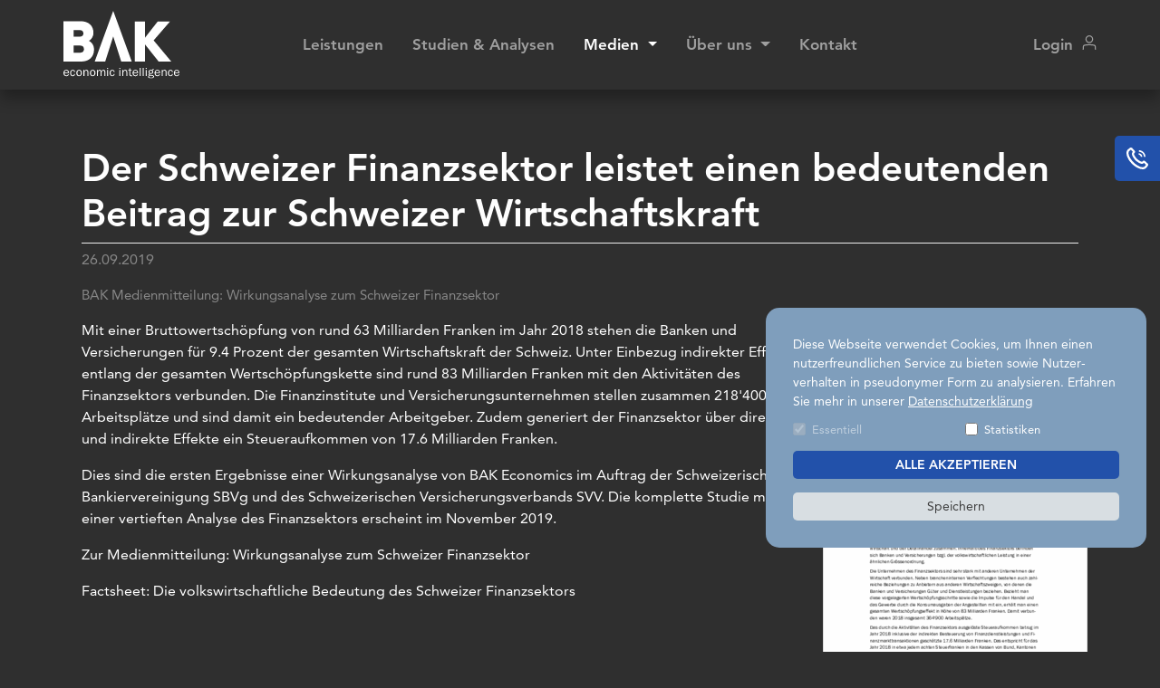

--- FILE ---
content_type: text/html; charset=utf-8
request_url: https://www.bak-economics.com/medien/medienmitteilungen/news/der-schweizer-finanzsektor-leistet-einen-bedeutenden-beitrag-zur-schweizer-wirtschaftskraft?tx_news_pi1%5Bday%5D=26&tx_news_pi1%5Bmonth%5D=9&tx_news_pi1%5Byear%5D=2019&cHash=497666439d916698477d1ebeee12666b
body_size: 6201
content:
<!DOCTYPE html>
<html lang="de-CH">
<head>

<meta charset="utf-8">
<!-- 
	Based on the TYPO3 Bootstrap Package by Benjamin Kott - https://www.bootstrap-package.com/

	This website is powered by TYPO3 - inspiring people to share!
	TYPO3 is a free open source Content Management Framework initially created by Kasper Skaarhoj and licensed under GNU/GPL.
	TYPO3 is copyright 1998-2025 of Kasper Skaarhoj. Extensions are copyright of their respective owners.
	Information and contribution at https://typo3.org/
-->


<link rel="shortcut icon" href="/typo3conf/ext/bak/Resources/Public/Img/favicon-32x32.png" type="image/png">
<title>Der Schweizer Finanzsektor leistet einen bedeutenden Beitrag zur Schweizer Wirtschaftskraft - BAK Economics</title>
<meta http-equiv="x-ua-compatible" content="IE=edge" />
<meta name="generator" content="TYPO3 CMS" />
<meta name="description" content="BAK Medienmitteilung: Wirkungsanalyse zum Schweizer Finanzsektor  " />
<meta name="viewport" content="width=device-width, initial-scale=1, minimum-scale=1" />
<meta name="robots" content="index,follow" />
<meta property="og:title" content="Der Schweizer Finanzsektor leistet einen bedeutenden Beitrag zur Schweizer Wirtschaftskraft " />
<meta property="og:type" content="article" />
<meta property="og:url" content="https://www.bak-economics.com/medien/medienmitteilungen/news/der-schweizer-finanzsektor-leistet-einen-bedeutenden-beitrag-zur-schweizer-wirtschaftskraft?tx_news_pi1%5Bday%5D=26&amp;tx_news_pi1%5Bmonth%5D=9&amp;tx_news_pi1%5Byear%5D=2019&amp;cHash=497666439d916698477d1ebeee12666b" />
<meta property="og:image" content="https://www.bak-economics.com/fileadmin/_processed_/1/7/csm_BAK_Economics_Medienmitteilung_Volkswirtschaftliche_Bedeutung_Schweizer_Finanzsektor_de_b3c60a6343.png" />
<meta property="og:image:width" content="595" />
<meta property="og:image:height" content="842" />
<meta property="og:description" content="BAK Medienmitteilung: Wirkungsanalyse zum Schweizer Finanzsektor  " />
<meta name="twitter:card" content="summary" />
<meta name="apple-mobile-web-app-capable" content="no" />
<meta name="google" content="notranslate" />

<link rel="stylesheet" type="text/css" href="/typo3temp/assets/bootstrappackage/fonts/284ba9c5345a729d38fc3d3bb72eea6caaef6180abbc77928e15e42297d05f8b/webfont.css?1763772082" media="all">
<link rel="stylesheet" type="text/css" href="/typo3temp/assets/compressed/merged-134e21e25f8802db7b372a602d213c08-b812f4ce563518f1dd0e2a9ee9fd0ddf.css?1727508600" media="all">
<link rel="stylesheet" type="text/css" href="/typo3conf/ext/news/Resources/Public/Css/news-basic.css?1650617259" media="all">
<link rel="stylesheet" type="text/css" href="/typo3temp/assets/compressed/merged-77883fa859b75e66bca79340fcef0af7-3279fdbb45296c7f4fc31c33629c60bc.css?1727508600" media="all">


<script src="/typo3temp/assets/compressed/merged-2f0b3c8c2a003066fe6446dc40a198b8-0258fe9d32c61981088d12533613c1ae.js?1727508600"></script>

<script>
/*<![CDATA[*/
/*_scriptCode*/

			/* decrypt helper function */
		function decryptCharcode(n,start,end,offset) {
			n = n + offset;
			if (offset > 0 && n > end) {
				n = start + (n - end - 1);
			} else if (offset < 0 && n < start) {
				n = end - (start - n - 1);
			}
			return String.fromCharCode(n);
		}
			/* decrypt string */
		function decryptString(enc,offset) {
			var dec = "";
			var len = enc.length;
			for(var i=0; i < len; i++) {
				var n = enc.charCodeAt(i);
				if (n >= 0x2B && n <= 0x3A) {
					dec += decryptCharcode(n,0x2B,0x3A,offset);	/* 0-9 . , - + / : */
				} else if (n >= 0x40 && n <= 0x5A) {
					dec += decryptCharcode(n,0x40,0x5A,offset);	/* A-Z @ */
				} else if (n >= 0x61 && n <= 0x7A) {
					dec += decryptCharcode(n,0x61,0x7A,offset);	/* a-z */
				} else {
					dec += enc.charAt(i);
				}
			}
			return dec;
		}
			/* decrypt spam-protected emails */
		function linkTo_UnCryptMailto(s) {
			location.href = decryptString(s,-1);
		}
		

/*]]>*/
</script>

<link rel="prev" href="/events"><link rel="next" href="/publikationen/artikel-referate-tv">
<link rel="canonical" href="https://www.bak-economics.com/medien/medienmitteilungen/news/der-schweizer-finanzsektor-leistet-einen-bedeutenden-beitrag-zur-schweizer-wirtschaftskraft?tx_news_pi1%5Bday%5D=26&amp;tx_news_pi1%5Bmonth%5D=9&amp;tx_news_pi1%5Byear%5D=2019&amp;cHash=497666439d916698477d1ebeee12666b"/>

<link rel="alternate" hreflang="de-CH" href="https://www.bak-economics.com/medien/medienmitteilungen/news/der-schweizer-finanzsektor-leistet-einen-bedeutenden-beitrag-zur-schweizer-wirtschaftskraft?tx_news_pi1%5Bday%5D=26&amp;tx_news_pi1%5Bmonth%5D=9&amp;tx_news_pi1%5Byear%5D=2019&amp;cHash=497666439d916698477d1ebeee12666b"/>
<link rel="alternate" hreflang="en-US" href="https://www.bak-economics.com/en/communication/media-releases/news/the-financial-sector-remains-a-crucial-industry-for-the-swiss-economy?tx_news_pi1%5Bday%5D=26&amp;tx_news_pi1%5Bmonth%5D=9&amp;tx_news_pi1%5Byear%5D=2019&amp;cHash=497666439d916698477d1ebeee12666b"/>
<link rel="alternate" hreflang="fr-FR" href="https://www.bak-economics.com/fr/communiques-de-presse/communiques-de-presse/news/le-secteur-financier-reste-un-pilier-important-de-leconomie-suisse?tx_news_pi1%5Bday%5D=26&amp;tx_news_pi1%5Bmonth%5D=9&amp;tx_news_pi1%5Byear%5D=2019&amp;cHash=497666439d916698477d1ebeee12666b"/>
<link rel="alternate" hreflang="it-IT" href="https://www.bak-economics.com/it/comunicati-stampa/comunicati-stampa/news/il-settore-finanziario-resta-un-caposaldo-per-leconomia-svizzera?tx_news_pi1%5Bday%5D=26&amp;tx_news_pi1%5Bmonth%5D=9&amp;tx_news_pi1%5Byear%5D=2019&amp;cHash=497666439d916698477d1ebeee12666b"/>
<link rel="alternate" hreflang="x-default" href="https://www.bak-economics.com/medien/medienmitteilungen/news/der-schweizer-finanzsektor-leistet-einen-bedeutenden-beitrag-zur-schweizer-wirtschaftskraft?tx_news_pi1%5Bday%5D=26&amp;tx_news_pi1%5Bmonth%5D=9&amp;tx_news_pi1%5Byear%5D=2019&amp;cHash=497666439d916698477d1ebeee12666b"/>
</head>
<body id="p475" class="page-475 pagelevel-2 language-0 backendlayout-simple layout-default">

<div id="top"></div><div class="body-bg"><a class="visually-hidden-focusable" href="#page-content"><span>Zum Hauptinhalt springen</span></a><header class="bak_header"><div class="container-fluid"><div class="row"><div class="col-12"><div class="bak_nav_mobile d-block d-lg-none"><div class="bak_login_icon"><img class="bak_login_icon_default" src="/typo3conf/ext/bak/Resources/Public/Img/login.svg" width="29" height="28" alt="" /><img class="bak_login_icon_active" src="/typo3conf/ext/bak/Resources/Public/Img/login_active.svg" width="29" height="28" alt="" /></div><a href="/"><img class="bak_logo img-fluid" src="/typo3conf/ext/bak/Resources/Public/Img/logo_white.svg" width="68" height="40" alt="" /></a><img class="bak_burger" src="/typo3conf/ext/bak/Resources/Public/Img/mobile_menu.svg" width="45" height="30" alt="" /><img class="bak_close d-none" src="/typo3conf/ext/bak/Resources/Public/Img/close.svg" width="30" height="30" alt="" /><div class="bak_login_menu"><div class="bak_login_menu_header"><img class="bak_login_menu_active" src="/typo3conf/ext/bak/Resources/Public/Img/login_active.svg" width="29" height="28" alt="" /><span class="bak_login_menu_name"></span><span class="bak_login_menu_name_fade"></span><img class="bak_login_menu_close" src="/typo3conf/ext/bak/Resources/Public/Img/close.svg" width="28" height="29" alt="" /></div><ul><li class="bak_login_menu_overview"><a href="/login/uebersicht">Übersicht</a></li><li class="bak_login_menu_settings"><a href="/benutzerdaten">Benutzerdaten</a></li><li class="bak_login_menu_password bak_login_menu_last_link"><a href="/login/passwort">Passwort</a></li><li class="bak_login_menu_logout" data-url="https://www.bak-economics.com/webservice?tx_bak_session%5Baction%5D=logout&amp;tx_bak_session%5Bcontroller%5D=Session&amp;type=300&amp;cHash=54eb133f0dda930999d37081c0562b90">
                                Logout
                            </li></ul></div></div><div class="bak_nav_desktop d-none d-lg-block"><a href="/"><img class="bak_logo img-fluid" src="/typo3conf/ext/bak/Resources/Public/Img/logo_white.svg" width="128" height="75" alt="" /></a><div class="bak_menu_wrapper"><nav class="navbar navbar-expand-lg"><div class="container-fluid"><ul class="navbar-nav me-auto mb-2 mb-lg-0"><li class="nav-item "><a class="nav-link" href="/leistungen">Leistungen</a></li><li class="nav-item "><a class="nav-link" href="/studien-analysen">Studien &amp; Analysen</a></li><li class="nav-item bak_active dropdown"><a class="nav-link dropdown-toggle" href="/medien/medienmitteilungen" id="navbarDropdown" role="button" data-bs-toggle="dropdown" aria-expanded="false">
                                    Medien
                                </a><ul class="dropdown-menu" aria-labelledby="navbarDropdown"><li><a class="dropdown-item" href="/events">Events</a></li><li><a class="dropdown-item" href="/medien/medienmitteilungen">Medienmitteilungen</a></li><li><a class="dropdown-item" href="/publikationen/artikel-referate-tv">Artikel, Referate &amp; TV</a></li></ul></li><li class="nav-item  dropdown"><a class="nav-link dropdown-toggle" href="/ueber-uns/firmenportrait" id="navbarDropdown" role="button" data-bs-toggle="dropdown" aria-expanded="false">
                                    Über uns
                                </a><ul class="dropdown-menu" aria-labelledby="navbarDropdown"><li><a class="dropdown-item" href="/ueber-uns/firmenportrait">Firmenportrait</a></li><li><a class="dropdown-item" href="/ueber-uns/team">Unser Team</a></li><li><a class="dropdown-item" href="/ueber-uns/referenzen">Referenzen</a></li><li><a class="dropdown-item" href="/ueber-uns/karriere">Karriere</a></li><li><a class="dropdown-item" href="/ueber-uns/impressum">Impressum</a></li></ul></li><li class="nav-item "><a class="nav-link" href="/kontakt">Kontakt</a></li></ul></div></nav></div><div class="bak_login"><div class="bak_login_wrapper"><div class="bak_login_icon"><span class="bak_login_text">
                                    Login</span><span class="bak_login_name"></span><img class="bak_login_icon_default" src="/typo3conf/ext/bak/Resources/Public/Img/login_desktop.svg" width="16" height="16" alt="" /><img class="bak_login_icon_active" src="/typo3conf/ext/bak/Resources/Public/Img/login_active.svg" width="16" height="16" alt="" /></div><div class="bak_login_menu"><ul><li class="bak_login_menu_overview"><a href="/login/uebersicht">Übersicht</a></li><li class="bak_login_menu_settings"><a href="/benutzerdaten">Benutzerdaten</a></li><li class="bak_login_menu_password bak_login_menu_last_link"><a href="/login/passwort">Passwort</a></li><li class="bak_login_menu_logout" data-url="https://www.bak-economics.com/webservice?tx_bak_session%5Baction%5D=logout&amp;tx_bak_session%5Bcontroller%5D=Session&amp;type=300&amp;cHash=54eb133f0dda930999d37081c0562b90">
                                        Logout
                                    </li></ul></div></div></div></div></div></div></div></header><div class="bak_nav_mobile_menu d-none"><ul><li><a href="/leistungen">Leistungen</a></li><li><a href="/studien-analysen">Studien &amp; Analysen</a></li><li><a href="/medien/medienmitteilungen">Medien</a><a class="bak_nav_mobile_menu_sub collapsed" data-bs-toggle="collapse" href="#bak_sub_menu_462" role="button" aria-expanded="false" aria-controls="bak_sub_menu_462"><img src="/typo3conf/ext/bak/Resources/Public/Img/menu_arrow.svg" width="20" height="20" alt="" /></a><div class="collapse" id="bak_sub_menu_462"><ul><li><a href="/events">Events</a></li><li><a href="/medien/medienmitteilungen">Medienmitteilungen</a></li><li><a href="/publikationen/artikel-referate-tv">Artikel, Referate &amp; TV</a></li></ul></div></li><li><a href="/ueber-uns/firmenportrait">Über uns</a><a class="bak_nav_mobile_menu_sub collapsed" data-bs-toggle="collapse" href="#bak_sub_menu_464" role="button" aria-expanded="false" aria-controls="bak_sub_menu_464"><img src="/typo3conf/ext/bak/Resources/Public/Img/menu_arrow.svg" width="20" height="20" alt="" /></a><div class="collapse" id="bak_sub_menu_464"><ul><li><a href="/ueber-uns/firmenportrait">Firmenportrait</a></li><li><a href="/ueber-uns/team">Unser Team</a></li><li><a href="/ueber-uns/referenzen">Referenzen</a></li><li><a href="/ueber-uns/karriere">Karriere</a></li><li><a href="/ueber-uns/impressum">Impressum</a></li></ul></div></li><li><a href="/kontakt">Kontakt</a></li></ul></div><div class="bak_contact"><div class="bak_contact_icon"><img src="/typo3conf/ext/bak/Resources/Public/Img/phone.svg" width="100" height="100" alt="" /></div></div><div class="bak_login_form_wrapper"><div class="bak_login_form" data-url="https://www.bak-economics.com/webservice?tx_bak_session%5Baction%5D=check&amp;tx_bak_session%5Bcontroller%5D=Session&amp;type=300&amp;cHash=0306b85d2d01a8907a346a5c832861ea"><div class="d-none" id="bak_login_dashboard_url" data-url="/login/uebersicht"></div><div class="d-none" id="bak_login_dashboard_homepage" data-homepage="/"></div><img class="bak_login_form_close" src="/typo3conf/ext/bak/Resources/Public/Img/close_small_black.svg" width="100" height="100" alt="" /><form><div class="mb-3"><input type="text" class="form-control" id="bak_login_username" placeholder="E-Mail"></div><div class="mb-3"><input type="password" class="form-control" id="bak_login_password" placeholder="Passwort"></div><div class="row"><div class="col-6"><div class="form-check"><input class="form-check-input" type="checkbox" id="bak_stay_logged_in"><label class="form-check-label" for="bak_stay_logged_in">
                            Eingeloggt bleiben
                        </label></div></div><div class="col-6 text-right"><a class="bak_login_form_recovery" href="/passwort-vergessen">Passwort vergessen</a></div></div><div class="bak_login_form_error">
                Die Zugangsdaten sind nicht korrekt.
            </div><div class="bak_login_form_submit_wrapper"><div class="bak_login_form_submit" data-url="https://www.bak-economics.com/webservice?tx_bak_session%5Baction%5D=login&amp;tx_bak_session%5Bcontroller%5D=Session&amp;type=300&amp;cHash=910a0f4e6c3554e3219048178acf8373" data-returnurl="https://www.bak-economics.com/medien/medienmitteilungen/news/der-schweizer-finanzsektor-leistet-einen-bedeutenden-beitrag-zur-schweizer-wirtschaftskraft?tx_news_pi1%5Bday%5D=26&amp;tx_news_pi1%5Bmonth%5D=9&amp;tx_news_pi1%5Byear%5D=2019&amp;cHash=497666439d916698477d1ebeee12666b">
                    Login
                </div></div></form><p>
            Noch kein Login?
        </p><p><a href="/registrieren">
                Registrieren Sie sich kostenlos.
            </a></p></div></div><div class="bak_contact_form_wrapper"><div class="bak_contact_form" data-url="https://www.bak-economics.com/webservice?tx_bak_session%5Baction%5D=mail&amp;tx_bak_session%5Bcontroller%5D=Session&amp;type=300&amp;cHash=4274ea486d8c5ed65059e722c22b64e7"><img class="bak_contact_phone" src="/typo3conf/ext/bak/Resources/Public/Img/phone.svg" width="100" height="100" alt="" /><img class="bak_contact_close" src="/typo3conf/ext/bak/Resources/Public/Img/close.svg" width="100" height="100" alt="" /><h2>
            Unverbindliche Beratung
        </h2><p>
            Wir kontaktieren Sie innerhalb eines Werktages.
        </p><p class="bak_contact_form_success">
            Wir haben Ihr Anfrage erhalten und melden uns in Kürze bei Ihnen.
        </p><form><div class="mb-3"><input type="text" class="form-control" id="bak_contact_form_name" placeholder="Name"></div><div class="mb-3"><input type="text" class="form-control" id="bak_contact_form_tel_phone" placeholder="Tel. / E-Mail"></div><div class="bak_contact_form_submit">
                Senden
            </div></form></div></div><div id="page-content" class="bp-page-content main-section"><!--TYPO3SEARCH_begin--><div class="section section-default  "><div id="c789" class="frame frame-size-default frame-default frame-type-list frame-layout-default frame-background-none frame-no-backgroundimage frame-space-before-none frame-space-after-none"><div class="frame-group-container"><div class="frame-group-inner"><div class="frame-container frame-container-default"><div class="frame-inner"><div class="news news-single"><div class="article" itemscope="itemscope" itemtype="http://schema.org/Article"><div class="header"><h1 itemprop="headline">Der Schweizer Finanzsektor leistet einen bedeutenden Beitrag zur Schweizer Wirtschaftskraft </h1></div><div class="footer"><p><!-- date --><span class="news-list-date"><time itemprop="datePublished" datetime="2019-09-26">
							26.09.2019
						</time></span></p></div><!-- teaser --><div class="teaser-text" itemprop="description"><p>BAK Medienmitteilung: Wirkungsanalyse zum Schweizer Finanzsektor  </p></div><!-- media files --><div class="news-img-wrap"><div class="outer"><div class="mediaelement mediaelement-image"><a href="/fileadmin/documents/medienmitteilung/BAK_Economics_Medienmitteilung_Volkswirtschaftliche_Bedeutung_Schweizer_Finanzsektor_de.pdf"><img itemprop="image" loading="{$styles.content.image.lazyLoading}" src="/fileadmin/_processed_/1/7/csm_BAK_Economics_Medienmitteilung_Volkswirtschaftliche_Bedeutung_Schweizer_Finanzsektor_de_36c3749565.png" width="282" height="400" alt="" /></a></div></div></div><!-- main text --><div class="news-text-wrap" itemprop="articleBody"><p>Mit einer Bruttowertschöpfung von rund 63 Milliarden Franken im Jahr 2018 stehen die Banken und Versicherungen für 9.4 Prozent der gesamten Wirtschaftskraft der Schweiz. Unter Einbezug indirekter Effekte entlang der gesamten Wertschöpfungskette sind rund 83 Milliarden Franken mit den Aktivitäten des Finanzsektors verbunden. Die Finanzinstitute und Versicherungsunternehmen stellen zusammen 218'400 Arbeitsplätze und sind damit ein bedeutender Arbeitgeber. Zudem generiert der Finanzsektor über direkte und indirekte Effekte ein Steueraufkommen von 17.6 Milliarden Franken. &nbsp;</p><p>Dies sind die ersten Ergebnisse einer Wirkungsanalyse von BAK Economics im Auftrag der Schweizerischen Bankiervereinigung SBVg und des Schweizerischen Versicherungsverbands SVV. Die komplette Studie mit einer vertieften Analyse des Finanzsektors erscheint im November 2019.</p><p><a href="/fileadmin/documents/medienmitteilung/BAK_Economics_Medienmitteilung_Volkswirtschaftliche_Bedeutung_Schweizer_Finanzsektor_de.pdf" target="_blank">Zur Medienmitteilung: Wirkungsanalyse zum Schweizer Finanzsektor</a></p><p><a href="/fileadmin/documents/reports/BAK_Economics_Volkswirtschaftliche_Bedeutung_Finanzsektor_Factsheet_2019.pdf" target="_blank">Factsheet: Die volkswirtschaftliche Bedeutung des Schweizer Finanzsektors</a></p><p>&nbsp;</p><p><a href="https://www.bak-economics.com/en/communication/media-releases/news/der-schweizer-finanzsektor-leistet-einen-bedeutenden-beitrag-zur-schweizer-wirtschaftskraft/" target="_blank">Press Release: Economic impact analysis on the Swiss financial sector</a></p><p><a href="https://www.bak-economics.com/fr/communication/communiques-de-presse/news/der-schweizer-finanzsektor-leistet-einen-bedeutenden-beitrag-zur-schweizer-wirtschaftskraft/" target="_blank">Communiqué de presse: analyse de l’impact économique du secteur financier suisse</a></p><p><a href="https://www.bak-economics.com/it/comunicazione/comunicati-stampa/news/der-schweizer-finanzsektor-leistet-einen-bedeutenden-beitrag-zur-schweizer-wirtschaftskraft/" target="_blank">Comunicato stampa: analisi d’impatto economico del settore finanziario svizzero</a></p></div><!-- related things --><div class="news-related-wrap"></div></div></div></div></div></div></div></div></div><!--TYPO3SEARCH_end--></div><footer id="page-footer" class="bp-page-footer"><section class="section footer-section footer-section-content"><div class="bak_cookie">
        
        Diese Webseite verwendet Cookies, um Ihnen einen nutzer­freundlichen Service zu bieten sowie Nutzer­verhalten in pseudonymer Form zu analy­sieren. Erfahren Sie mehr in unserer <a href="/ueber-uns/impressum/datenschutzerklaerung">Datenschutzerklärung</a><div class="row"><div class="col-6"><div class="form-check"><input class="form-check-input" type="checkbox" value="" id="bak_cookie_essential" disabled="" checked="checked"><label class="form-check-label" for="bak_cookie_essential">
                        Essentiell
                    </label></div></div><div class="col-6"><div class="form-check"><input class="form-check-input" type="checkbox" value="" id="bak_cookie_tracking"><label class="form-check-label" for="bak_cookie_tracking">
                        Statistiken
                    </label></div></div></div><div class="row"><div class="col-12"><div class="bak_cookie_button_all">
                    Alle akzeptieren
                </div></div><div class="col-12"><div class="bak_cookie_button_normal">
                    Speichern
                </div></div></div></div><div class="container"><div class="row"><div class="col-12 col-md-6 d-none d-md-flex"><img class="bak_footer_logo img-fluid" src="/typo3conf/ext/bak/Resources/Public/Img/logo_white.svg" width="453" height="267" alt="" /></div><div class="col-12 col-md-4"><div class="bak_sociallink"><ul><li><a href="https://twitter.com/BAK_Economics" rel="noopener" target="_blank"><img src="/typo3conf/ext/bak/Resources/Public/Img/Icons/twitter.svg" width="32" height="32" alt="" /></a></li><li><a href="https://linkedin.com/company/bak-economics" rel="noopener" target="_blank"><img src="/typo3conf/ext/bak/Resources/Public/Img/Icons/linkedin.svg" width="32" height="32" alt="" /></a></li></ul></div></div><div class="col-12 col-md-2 text-right"><div class="bak_language_menu_wrapper d-none d-md-block"><div class="dropdown"><a class="dropdown-toggle" href="#" hreflang="de-CH" title="Deutsch" role="button" id="bak_language_menu" data-bs-toggle="dropdown" aria-expanded="false"><span>Deutsch</span></a><ul class="dropdown-menu" aria-labelledby="bak_language_menu"><li><a class="dropdown-item" href="/en/communication/media-releases/news/the-financial-sector-remains-a-crucial-industry-for-the-swiss-economy?tx_news_pi1%5Bday%5D=26&amp;tx_news_pi1%5Bmonth%5D=9&amp;tx_news_pi1%5Byear%5D=2019&amp;cHash=497666439d916698477d1ebeee12666b" hreflang="en-US" title="English"><span>English</span></a></li><li><a class="dropdown-item" href="/fr/communiques-de-presse/communiques-de-presse/news/le-secteur-financier-reste-un-pilier-important-de-leconomie-suisse?tx_news_pi1%5Bday%5D=26&amp;tx_news_pi1%5Bmonth%5D=9&amp;tx_news_pi1%5Byear%5D=2019&amp;cHash=497666439d916698477d1ebeee12666b" hreflang="fr-FR" title="Français"><span>Français</span></a></li><li><a class="dropdown-item" href="/it/comunicati-stampa/comunicati-stampa/news/il-settore-finanziario-resta-un-caposaldo-per-leconomia-svizzera?tx_news_pi1%5Bday%5D=26&amp;tx_news_pi1%5Bmonth%5D=9&amp;tx_news_pi1%5Byear%5D=2019&amp;cHash=497666439d916698477d1ebeee12666b" hreflang="it-IT" title="Italiano"><span>Italiano</span></a></li></ul></div></div></div></div><div class="row"><div class="col-12 col-md-3"><div class="bak_footer_text d-none d-md-block"><div id="c13412" class="frame frame-size-default frame-default frame-type-text frame-layout-default frame-background-none frame-no-backgroundimage frame-space-before-none frame-space-after-none"><div class="frame-group-container"><div class="frame-group-inner"><div class="frame-container frame-container-default"><div class="frame-inner"><p>Als unabhängiges Schweizer Wirtschaftsforschungs- und Beratungsinstitut geben wir Ihnen fundierte Einordnungen in einer sich rasant verändernden Welt.</p></div></div></div></div></div></div></div><div class="col-12 col-md-3"></div><div class="col-12 col-md-6"><div class="frame frame-size-default frame-default frame-type-text frame-layout-default frame-background-none frame-no-backgroundimage frame-space-before-none frame-space-after-none"><div class="frame-group-container"><div class="frame-group-inner"><div class="frame-container frame-container-default"><div class="frame-inner"><div class="bak_footer_navigation"><ul><li><a href="/leistungen" title="Leistungen">Leistungen</a></li><li><a href="/studien-analysen" title="Studien &amp; Analysen">Studien &amp; Analysen</a></li><li><a href="/medien/medienmitteilungen" title="Medien">Medien</a></li><li><a href="/ueber-uns" title="Über uns">Über uns</a></li><li><a href="/kontakt" title="Kontakt">Kontakt</a></li><li><a href="/ueber-uns/impressum" title="Impressum">Impressum</a></li><li><a href="/ueber-uns/impressum" title="AGB">AGB</a></li></ul></div></div></div></div></div></div></div></div><div class="bak_language_mobile_menu_wrapper d-block d-md-none"><a href="/medien/medienmitteilungen/news/der-schweizer-finanzsektor-leistet-einen-bedeutenden-beitrag-zur-schweizer-wirtschaftskraft?tx_news_pi1%5Bday%5D=26&amp;tx_news_pi1%5Bmonth%5D=9&amp;tx_news_pi1%5Byear%5D=2019&amp;cHash=497666439d916698477d1ebeee12666b" hreflang="de-CH" title="Deutsch"><span>Deutsch</span></a><a href="/en/communication/media-releases/news/the-financial-sector-remains-a-crucial-industry-for-the-swiss-economy?tx_news_pi1%5Bday%5D=26&amp;tx_news_pi1%5Bmonth%5D=9&amp;tx_news_pi1%5Byear%5D=2019&amp;cHash=497666439d916698477d1ebeee12666b" hreflang="en-US" title="English"><span>English</span></a><a href="/fr/communiques-de-presse/communiques-de-presse/news/le-secteur-financier-reste-un-pilier-important-de-leconomie-suisse?tx_news_pi1%5Bday%5D=26&amp;tx_news_pi1%5Bmonth%5D=9&amp;tx_news_pi1%5Byear%5D=2019&amp;cHash=497666439d916698477d1ebeee12666b" hreflang="fr-FR" title="Français"><span>Français</span></a><a href="/it/comunicati-stampa/comunicati-stampa/news/il-settore-finanziario-resta-un-caposaldo-per-leconomia-svizzera?tx_news_pi1%5Bday%5D=26&amp;tx_news_pi1%5Bmonth%5D=9&amp;tx_news_pi1%5Byear%5D=2019&amp;cHash=497666439d916698477d1ebeee12666b" hreflang="it-IT" title="Italiano"><span>Italiano</span></a></div><div class="bak_footer_line d-none d-md-block"></div><div class="row d-none d-md-block"><div class="col-12"><a id="c13411"></a><div class="row   "><div class="col-12 col-sm-6 col-md-3   "><div id="c13407" class="frame frame-size-default frame-default frame-type-text frame-layout-default frame-background-none frame-no-backgroundimage frame-space-before-none frame-space-after-none"><div class="frame-group-container"><div class="frame-group-inner"><div class="frame-container frame-container-default"><div class="frame-inner"><p><strong>Hauptsitz</strong></p><p>BAK Economics AG<br> Elisabethenanlage 7<br> CH-4051 Basel<br> +41 61 279 97 00<br> info(at)bak-economics.com</p></div></div></div></div></div></div><div class="col-12 col-sm-6 col-md-3   "></div><div class="col-12 col-sm-6 col-md-3   "></div></div></div></div></div></section></footer><a class="scroll-top" title="Nach oben rollen" href="#top"><span class="scroll-top-icon"></span></a></div>
<script src="/typo3temp/assets/compressed/merged-b138592ea7a483439dfce92b5e907b4a-d47f190ecbdc8a322b62f0d06ab77cb0.js?1727508600"></script>
<script src="/typo3temp/assets/compressed/merged-9bfd7bb3fbaf56f5091dddf360902767-881ea7c17deea8a187273c750110f778.js?1727508600"></script>


</body>
</html>

--- FILE ---
content_type: image/svg+xml
request_url: https://www.bak-economics.com/typo3conf/ext/bak/Resources/Public/Img/phone.svg
body_size: 1066
content:
<?xml version="1.0" encoding="UTF-8" standalone="no"?>
<!DOCTYPE svg PUBLIC "-//W3C//DTD SVG 1.1//EN" "http://www.w3.org/Graphics/SVG/1.1/DTD/svg11.dtd">
<svg width="100%" height="100%" viewBox="0 0 21 21" version="1.1" xmlns="http://www.w3.org/2000/svg" xmlns:xlink="http://www.w3.org/1999/xlink" xml:space="preserve" xmlns:serif="http://www.serif.com/" style="fill-rule:evenodd;clip-rule:evenodd;stroke-linejoin:round;stroke-miterlimit:2;">
    <g id="b">
        <g id="c">
            <g>
                <path d="M20.42,15.37L20,14.99C19.39,14.43 18.31,13.45 17.96,13.1C17.33,12.54 16.45,12.53 15.84,13.07C15.81,13.1 15.76,13.15 15.7,13.21C15.51,13.4 15.13,13.8 14.72,13.73C13.28,13.51 10.92,11.66 10.05,10.82C9.18,9.99 7.45,7.6 7.25,6.25C7.19,5.85 7.58,5.46 7.78,5.27C7.84,5.21 7.89,5.16 7.92,5.13C8.46,4.51 8.44,3.64 7.84,2.96C7.54,2.66 6.59,1.61 6.02,1L5.61,0.55C5.02,-0.09 4.04,-0.19 3.39,0.33C3.35,0.36 3.28,0.41 3.19,0.46C2.7,0.78 1.79,1.37 0.97,2.28C-0.28,3.67 -0.31,6.65 0.88,9.2C1.77,11.1 2.58,12.88 5.1,15.49C7.62,18.09 9.86,19.2 11.77,20.1C13.01,20.68 14.36,20.97 15.57,20.97C16.85,20.97 17.98,20.65 18.7,20.01C19.61,19.2 20.2,18.28 20.52,17.8C20.58,17.71 20.62,17.64 20.65,17.6C21.17,16.94 21.07,15.97 20.43,15.37L20.42,15.37ZM18.83,16.71C18.56,17.12 18.07,17.88 17.36,18.52C16.76,19.05 14.73,19.28 12.62,18.29C10.94,17.5 8.52,16.01 6.71,14.14C4.9,12.27 3.47,10.04 2.69,8.36C1.7,6.25 1.93,4.21 2.46,3.61C3.1,2.9 3.86,2.4 4.27,2.14C4.29,2.13 4.3,2.12 4.32,2.11L4.54,2.35C5.01,2.86 5.74,3.66 6.14,4.09C5.73,4.54 5.09,5.4 5.27,6.56C5.52,8.21 7.22,10.87 8.72,12.34C10.22,13.82 12.78,15.45 14.42,15.71C15.56,15.88 16.42,15.27 16.89,14.84C17.36,15.28 18.16,16.01 18.66,16.47L18.87,16.66C18.87,16.66 18.85,16.69 18.84,16.71L18.83,16.71Z" style="fill:white;fill-rule:nonzero;"/>
                <path d="M13.78,8.92L15.28,8.92C15.28,7.04 13.75,5.51 11.87,5.51L11.87,7.01C12.92,7.01 13.78,7.87 13.78,8.92Z" style="fill:white;fill-rule:nonzero;"/>
                <path d="M16.86,8.98L18.36,8.98C18.36,5.46 15.5,2.6 11.98,2.6L11.98,4.1C14.67,4.1 16.86,6.29 16.86,8.98Z" style="fill:white;fill-rule:nonzero;"/>
            </g>
        </g>
    </g>
</svg>


--- FILE ---
content_type: image/svg+xml
request_url: https://www.bak-economics.com/typo3conf/ext/bak/Resources/Public/Img/login.svg
body_size: 662
content:
<?xml version="1.0" encoding="UTF-8" standalone="no"?>
<!DOCTYPE svg PUBLIC "-//W3C//DTD SVG 1.1//EN" "http://www.w3.org/Graphics/SVG/1.1/DTD/svg11.dtd">
<svg width="100%" height="100%" viewBox="0 0 24 26" version="1.1" xmlns="http://www.w3.org/2000/svg" xmlns:xlink="http://www.w3.org/1999/xlink" xml:space="preserve" xmlns:serif="http://www.serif.com/" style="fill-rule:evenodd;clip-rule:evenodd;stroke-linejoin:round;stroke-miterlimit:2;">
    <g id="b">
        <g id="c">
            <path d="M23.63,19.95C23.46,17.95 21.91,17.07 20.42,16.74C18.59,16.32 16.01,15.98 12.01,15.98C8.01,15.98 5.43,16.32 3.6,16.74C2.11,17.08 0.55,17.96 0.39,19.95C0.13,22.92 0,25.87 0,26L2,26C2.04,24.25 2.16,22.33 2.29,20.98C2.4,19.76 2.84,18.9 4.01,18.68C6.08,18.29 9.31,17.99 12,17.99C14.7,17.99 17.92,18.28 20,18.68C21.16,18.9 21.61,19.76 21.72,20.98C21.84,22.33 21.97,24.25 22.01,26L24.01,26C24.01,25.87 23.88,22.92 23.64,19.95L23.63,19.95Z" style="fill:white;fill-rule:nonzero;"/>
            <path d="M12,14C8.14,14 5,10.86 5,7C5,3.14 8.14,0 12,0C15.86,0 19,3.14 19,7C19,10.86 15.86,14 12,14ZM12,2C9.24,2 7,4.24 7,7C7,9.76 9.24,12 12,12C14.76,12 17,9.76 17,7C17,4.24 14.76,2 12,2Z" style="fill:white;fill-rule:nonzero;"/>
        </g>
    </g>
</svg>


--- FILE ---
content_type: image/svg+xml
request_url: https://www.bak-economics.com/typo3conf/ext/bak/Resources/Public/Img/login_active.svg
body_size: 529
content:
<?xml version="1.0" encoding="UTF-8" standalone="no"?>
<!DOCTYPE svg PUBLIC "-//W3C//DTD SVG 1.1//EN" "http://www.w3.org/Graphics/SVG/1.1/DTD/svg11.dtd">
<svg width="100%" height="100%" viewBox="0 0 24 26" version="1.1" xmlns="http://www.w3.org/2000/svg" xmlns:xlink="http://www.w3.org/1999/xlink" xml:space="preserve" xmlns:serif="http://www.serif.com/" style="fill-rule:evenodd;clip-rule:evenodd;stroke-linejoin:round;stroke-miterlimit:2;">
    <g id="b">
        <g id="c">
            <path d="M12,14C8.14,14 5,10.86 5,7C5,3.14 8.14,0 12,0C15.86,0 19,3.14 19,7C19,10.86 15.86,14 12,14Z" style="fill:rgb(127,158,188);fill-rule:nonzero;"/>
            <path d="M24,26C24,25.87 23.87,22.92 23.63,19.95C23.46,17.95 21.91,17.07 20.42,16.74C18.59,16.32 16.01,15.98 12.01,15.98C8.01,15.98 5.43,16.32 3.6,16.74C2.11,17.08 0.55,17.96 0.39,19.95C0.13,22.92 0,25.87 0,26L24,26Z" style="fill:rgb(127,158,188);fill-rule:nonzero;"/>
        </g>
    </g>
</svg>


--- FILE ---
content_type: application/javascript; charset=utf-8
request_url: https://www.bak-economics.com/typo3temp/assets/compressed/merged-9bfd7bb3fbaf56f5091dddf360902767-881ea7c17deea8a187273c750110f778.js?1727508600
body_size: 3700
content:

/*
* jquery-match-height 0.7.2 by @liabru
* http://brm.io/jquery-match-height/
* License MIT
*/
!function(t){"use strict";"function"==typeof define&&define.amd?define(["jquery"],t):"undefined"!=typeof module&&module.exports?module.exports=t(require("jquery")):t(jQuery)}(function(t){var e=-1,o=-1,n=function(t){return parseFloat(t)||0},a=function(e){var o=1,a=t(e),i=null,r=[];return a.each(function(){var e=t(this),a=e.offset().top-n(e.css("margin-top")),s=r.length>0?r[r.length-1]:null;null===s?r.push(e):Math.floor(Math.abs(i-a))<=o?r[r.length-1]=s.add(e):r.push(e),i=a}),r},i=function(e){var o={
byRow:!0,property:"height",target:null,remove:!1};return"object"==typeof e?t.extend(o,e):("boolean"==typeof e?o.byRow=e:"remove"===e&&(o.remove=!0),o)},r=t.fn.matchHeight=function(e){var o=i(e);if(o.remove){var n=this;return this.css(o.property,""),t.each(r._groups,function(t,e){e.elements=e.elements.not(n)}),this}return this.length<=1&&!o.target?this:(r._groups.push({elements:this,options:o}),r._apply(this,o),this)};r.version="0.7.2",r._groups=[],r._throttle=80,r._maintainScroll=!1,r._beforeUpdate=null,
r._afterUpdate=null,r._rows=a,r._parse=n,r._parseOptions=i,r._apply=function(e,o){var s=i(o),h=t(e),l=[h],c=t(window).scrollTop(),p=t("html").outerHeight(!0),u=h.parents().filter(":hidden");return u.each(function(){var e=t(this);e.data("style-cache",e.attr("style"))}),u.css("display","block"),s.byRow&&!s.target&&(h.each(function(){var e=t(this),o=e.css("display");"inline-block"!==o&&"flex"!==o&&"inline-flex"!==o&&(o="block"),e.data("style-cache",e.attr("style")),e.css({display:o,"padding-top":"0",
"padding-bottom":"0","margin-top":"0","margin-bottom":"0","border-top-width":"0","border-bottom-width":"0",height:"100px",overflow:"hidden"})}),l=a(h),h.each(function(){var e=t(this);e.attr("style",e.data("style-cache")||"")})),t.each(l,function(e,o){var a=t(o),i=0;if(s.target)i=s.target.outerHeight(!1);else{if(s.byRow&&a.length<=1)return void a.css(s.property,"");a.each(function(){var e=t(this),o=e.attr("style"),n=e.css("display");"inline-block"!==n&&"flex"!==n&&"inline-flex"!==n&&(n="block");var a={
display:n};a[s.property]="",e.css(a),e.outerHeight(!1)>i&&(i=e.outerHeight(!1)),o?e.attr("style",o):e.css("display","")})}a.each(function(){var e=t(this),o=0;s.target&&e.is(s.target)||("border-box"!==e.css("box-sizing")&&(o+=n(e.css("border-top-width"))+n(e.css("border-bottom-width")),o+=n(e.css("padding-top"))+n(e.css("padding-bottom"))),e.css(s.property,i-o+"px"))})}),u.each(function(){var e=t(this);e.attr("style",e.data("style-cache")||null)}),r._maintainScroll&&t(window).scrollTop(c/p*t("html").outerHeight(!0)),
this},r._applyDataApi=function(){var e={};t("[data-match-height], [data-mh]").each(function(){var o=t(this),n=o.attr("data-mh")||o.attr("data-match-height");n in e?e[n]=e[n].add(o):e[n]=o}),t.each(e,function(){this.matchHeight(!0)})};var s=function(e){r._beforeUpdate&&r._beforeUpdate(e,r._groups),t.each(r._groups,function(){r._apply(this.elements,this.options)}),r._afterUpdate&&r._afterUpdate(e,r._groups)};r._update=function(n,a){if(a&&"resize"===a.type){var i=t(window).width();if(i===e)return;e=i;
}n?o===-1&&(o=setTimeout(function(){s(a),o=-1},r._throttle)):s(a)},t(r._applyDataApi);var h=t.fn.on?"on":"bind";t(window)[h]("load",function(t){r._update(!1,t)}),t(window)[h]("resize orientationchange",function(t){r._update(!0,t)})});
/* check if element is on screen */
$.fn.isOnScreen = function() {
    var elementTop = $(this).offset().top;
    var elementBottom = elementTop + $(this).outerHeight();

    var viewportTop = $(window).scrollTop();
    var viewportBottom = viewportTop + $(window).height();

    return elementBottom > viewportTop;
};

function bakAnimateElements() {
    $("#page-content .frame").not(".accordion-body .frame").each(function() {
        if ($(this).isOnScreen()) {
            $(this).addClass("animate__fast").addClass("animate__animated").addClass("animate__fadeInUp");
        }
    });
}

function resizeIFrameToFitContent() {
    let iframe = document.querySelector(".bak_resize_to_content");

    window.addEventListener('message', function(e) {
        // message that was passed from iframe page
        let message = e.data;

        iframe.style.height = message.height + 'px';
    }, false);
}

/* cookie functions */
function setCookie(name, value, days) {
    var expires = "";
    if (days) {
        var date = new Date();
        date.setTime(date.getTime() + (days * 24 * 60 * 60 * 1000));
        expires = "; expires=" + date.toUTCString();
    }
    document.cookie = name + "=" + (value || "") + expires + "; path=/";
}

function getCookie(name) {
    var nameEQ = name + "=";
    var ca = document.cookie.split(';');
    for (var i = 0; i < ca.length; i++) {
        var c = ca[i];
        while (c.charAt(0) == ' ') c = c.substring(1, c.length);
        if (c.indexOf(nameEQ) == 0) return c.substring(nameEQ.length, c.length);
    }
    return null;
}

function eraseCookie(name) {
    document.cookie = name + '=; Max-Age=-99999999;';
}

function loadMatomo() {
    /* load google analytics */
    var s = document.createElement('script');
    s.type = "text/javascript"
    s.async = "true";
    s.src = "/typo3conf/ext/bak/Resources/Public/Js/gs.js";
    var x = document.getElementsByTagName('script')[0];
    x.parentNode.insertBefore(s, x);
}

$(window).scroll(function() {
    bakAnimateElements();
});

$(window).resize(function() {
    resizeIFrameToFitContent();
});

$(function() {

    if (getCookie("bak_cookie_optin") == 2) {
        loadMatomo();
    }

    if (getCookie("bak_cookie_optin")) {
        $(".bak_cookie").hide();
    }

    $('.bak_cookie_button_normal').click(function() {
        if ($('#bak_cookie_tracking:checkbox:checked').length > 0) {
            setCookie("bak_cookie_optin", 2, 30);
            loadMatomo();
        } else {
            setCookie("bak_cookie_optin", 1, 30);
        }

        $(".bak_cookie").hide();
    });

    $('.bak_cookie_button_all').click(function() {
        setCookie("bak_cookie_optin", 2, 30);
        loadMatomo();

        $(".bak_cookie").hide();
    });

    resizeIFrameToFitContent();

    $(".bak_login_menu_logout").click(function() {
        var homepage = $("#bak_login_dashboard_homepage").data('homepage');

        var url = $(this).data('url');

        $.ajax({
                method: "POST",
                url: url
            })
            .done(function(result) {
                window.location.href = homepage;
            });
    });

    /* mobile nav */
    $(".bak_burger, .bak_close").click(function() {

        /* close all other windows */
        $(".bak_login_form_wrapper").removeClass("bak_login_form_open");
        $(".bak_contact_form_wrapper").removeClass("open");

        if ($(".bak_nav_mobile_menu").hasClass("d-none")) {
            $(".bak_nav_mobile_menu").removeClass("d-none");
        } else {
            $(".bak_nav_mobile_menu").addClass("d-none");
        }

        if ($(".bak_burger").hasClass("d-none")) {
            $(".bak_burger").removeClass("d-none");
            $(".bak_close").addClass("d-none");
        } else {
            $(".bak_burger").addClass("d-none");
            $(".bak_close").removeClass("d-none");
        }
    });

    /* check if session exists */
    var checkUrl = $(".bak_login_form").data('url');

    $.ajax({
            method: "POST",
            url: checkUrl
        })
        .done(function(result) {
            if (result['loggedIn']) {
                $(".bak_login_icon").addClass("bak_login_icon_logged_in");
                $(".bak_nav_desktop .bak_login_name").html(result['name']);
                $(".bak_nav_mobile .bak_login_menu_name").html(result['name']);
            }
        });

    /* login */
    $(".bak_login_icon, .bak_login_form_close, .bak_link_disabled").click(function() {

        if ($(this).hasClass("bak_login_icon_logged_in")) {
            if ($(".bak_login_menu").hasClass("bak_login_menu_open")) {
                $(".bak_login_menu").removeClass("bak_login_menu_open");
            } else {
                $(".bak_login_menu").addClass("bak_login_menu_open");
            }
        } else {
            if ($(".bak_login_form_wrapper").hasClass("bak_login_form_open")) {
                $(".bak_login_form_wrapper").removeClass("bak_login_form_open");
            } else {
                $(".bak_login_form_wrapper").addClass("bak_login_form_open");
            }
        }
    });

    $(".bak_login_menu_close").click(function() {
        $(".bak_login_menu").removeClass("bak_login_menu_open");
    });

    $(".bak_contact_form_submit").click(function() {
        var name = $("#bak_contact_form_name").val();
        var contact = $("#bak_contact_form_tel_phone").val();

        if (!name) {
            $("#bak_contact_form_name").addClass('is-invalid');
        } else {
            $("#bak_contact_form_name").removeClass('is-invalid');
        }

        if (!contact) {
            $("#bak_contact_form_tel_phone").addClass('is-invalid');
        } else {
            $("#bak_contact_form_tel_phone").removeClass('is-invalid');
        }

        var url = $(".bak_contact_form").data('url');

        if (name && contact) {
            $.ajax({
                    method: "POST",
                    url: url,
                    data: {
                        name: name,
                        contact: contact
                    }
                })
                .done(function(result) {
                    $(".bak_contact_form_wrapper .bak_contact_form_success").fadeIn();
                });
        }
    });

    $(".bak_login_form_submit").click(function() {
        var username = $(this).closest(".bak_login_form").find("#bak_login_username").val();
        var password = $(this).closest(".bak_login_form").find("#bak_login_password").val();
        var url = $("#bak_login_dashboard_url").data('url');
        var loginUrl = $(this).data('url');
        var returnUrl = $(this).data('returnurl');

        $.ajax({
                method: "POST",
                url: loginUrl,
                data: {
                    username: username,
                    password: password
                }
            })
            .done(function(result) {
                if (result['loginerror']) {
                    $(".bak_login_form .bak_login_form_error").fadeIn();
                } else {
                    if (returnUrl) {
                        window.location.replace(returnUrl);
                    } else {
                        window.location.replace(url);
                    }
                }
            });
    });

    /* contact box height */
    $(".bak_contactbox .bak_contactbox_text").matchHeight({
        byRow: false
    });

    /* news height */
    $(".bak_news .bak_news_content").matchHeight();

    /* contact form */
    $(".bak_contact_icon, .bak_contact_close").click(function() {
        if ($(".bak_contact_form_wrapper").hasClass("open")) {
            $(".bak_contact_form_wrapper").removeClass("open");
        } else {
            $(".bak_contact_form_wrapper").addClass("open");
        }
    });

    /* animate elements */
    bakAnimateElements();

    ///* startpage animation */
    //for (let i = 0; i <= 1000; i++) {
    //    $(".bak_animation").append('<span class="bak_bubble bak_bubble_' + i + '"><span class="bak_bubble_inner"></span></span>');
    //}

    $("body").mousemove(function(event) {
        var valueX = Math.floor(event.clientX / 50);
        var valueY = Math.floor(event.clientY / 50);
        var element = valueX + (valueY * Math.floor($(window).width() / 50));

        if (!$(".bak_animation span.bak_bubble_" + element + " .bak_bubble_inner").hasClass("bak_bubble_running")) {
            $(".bak_animation span.bak_bubble_" + element + " .bak_bubble_inner").addClass("bak_bubble_running").delay(Math.floor(Math.random() * 1000)).queue(function(next) {
                var scaleVal = Math.random() * (1.4 - 0.4) + 0.4;

                $(this).css('transform', 'scale(' + scaleVal + ')');
                next();

                $(this).delay(Math.floor(Math.random() * 1000) + 1000).queue(function(next) {
                    $(this).css('transform', 'scale(0)');
                    $(this).removeClass("bak_bubble_running");
                    next();
                });
            });
        }
        /*
                $(".bak_animation span.bak_bubble_" + element + " .bak_bubble_inner").addClass("bak_bubble_inner_animate").delay(delayTime).queue(function(next) {
                    $(this).removeClass("bak_bubble_inner_animate");
                    next();
                });*/
    });
    /*
        setInterval(function() {
            var element = Math.floor(Math.random() * 1000);

            $(".bak_animation span.bak_bubble_" + element + " .bak_bubble_inner").addClass("bak_bubble_inner_animate").delay(2000).queue(function(next) {
                $(this).removeClass("bak_bubble_inner_animate");
                next();
            });
        }, 500); */
});


--- FILE ---
content_type: image/svg+xml
request_url: https://www.bak-economics.com/typo3conf/ext/bak/Resources/Public/Img/close_small_black.svg
body_size: 403
content:
<?xml version="1.0" encoding="UTF-8" standalone="no"?>
<!DOCTYPE svg PUBLIC "-//W3C//DTD SVG 1.1//EN" "http://www.w3.org/Graphics/SVG/1.1/DTD/svg11.dtd">
<svg width="100%" height="100%" viewBox="0 0 21 21" version="1.1" xmlns="http://www.w3.org/2000/svg" xmlns:xlink="http://www.w3.org/1999/xlink" xml:space="preserve" xmlns:serif="http://www.serif.com/" style="fill-rule:evenodd;clip-rule:evenodd;stroke-linejoin:round;stroke-miterlimit:2;">
    <g id="b">
        <g id="c">
            <path d="M20.71,0.71L20,0L10.35,9.65L0.71,0L0,0.71L9.65,10.35L0,20L0.71,20.71L10.35,11.06L20,20.71L20.71,20L11.06,10.35L20.71,0.71Z" style="fill-rule:nonzero;"/>
        </g>
    </g>
</svg>


--- FILE ---
content_type: image/svg+xml
request_url: https://www.bak-economics.com/typo3conf/ext/bak/Resources/Public/Img/logo_white.svg
body_size: 4623
content:
<?xml version="1.0" encoding="UTF-8" standalone="no"?>
<svg
   xmlns:dc="http://purl.org/dc/elements/1.1/"
   xmlns:cc="http://creativecommons.org/ns#"
   xmlns:rdf="http://www.w3.org/1999/02/22-rdf-syntax-ns#"
   xmlns:svg="http://www.w3.org/2000/svg"
   xmlns="http://www.w3.org/2000/svg"
   viewBox="0 0 453.02667 267.01334"
   height="267.01334"
   width="453.02667"
   xml:space="preserve"
   id="svg2"
   version="1.1"><metadata
     id="metadata8"><rdf:RDF><cc:Work
         rdf:about=""><dc:format>image/svg+xml</dc:format><dc:type
           rdf:resource="http://purl.org/dc/dcmitype/StillImage" /></cc:Work></rdf:RDF></metadata><defs
     id="defs6" /><g
     transform="matrix(1.3333333,0,0,-1.3333333,0,267.01333)"
     id="g10"><g
       transform="scale(0.1)"
       id="g12"><path
         id="path14"
         style="fill:#ffffff;fill-opacity:1;fill-rule:nonzero;stroke:none"
         d="M 295.559,762.691 V 972.859 H 493.91 c 80.707,0 107.613,-53.808 107.613,-104.238 0,-50.43 -26.906,-105.93 -107.613,-105.93 z m 0,669.149 h 183.257 c 80.664,0 105.922,-50.43 105.922,-97.54 0,-47.05 -25.258,-97.48 -105.922,-97.48 H 295.559 Z M 895.762,851.789 c 0,168.121 -99.176,230.361 -147.965,260.591 36.98,25.22 131.137,100.91 131.137,237.06 0,206.83 -132.821,346.36 -381.649,346.36 H 1.32031 V 498.73 H 522.504 c 213.531,0 373.258,124.391 373.258,353.059" /><path
         id="path16"
         style="fill:#ffffff;fill-opacity:1;fill-rule:nonzero;stroke:none"
         d="m 1431.2,231.379 c 24.15,0 38.58,-14.957 43.37,-44.879 l 25.48,4.84 c -2.88,18.68 -10.25,33.922 -22.15,45.719 -11.94,11.761 -27.75,17.671 -47.5,17.671 -23.8,0 -42.62,-9.14 -56.47,-27.39 -13.8,-18.289 -20.73,-41.192 -20.73,-68.762 0,-26.59 6.57,-49.098 19.66,-67.5272 13.1,-18.4727 32.19,-27.6992 57.18,-27.6992 18.43,0 33.79,5.6875 46.13,17.039 12.34,11.3282 20.29,27.0004 23.88,47.0704 l -25.48,4.48 c -6.21,-30.152 -20.95,-45.2418 -44.26,-45.2418 -15.05,0 -26.72,6.4414 -35.02,19.3128 -8.31,12.828 -12.48,30.898 -12.48,54.117 0,21.051 4.22,38.172 12.56,51.41 8.35,13.231 20.29,19.84 35.83,19.84" /><path
         id="path18"
         style="fill:#ffffff;fill-opacity:1;fill-rule:nonzero;stroke:none"
         d="m 1279.33,68.4102 h 28.19 V 249.711 h -28.19 V 68.4102" /><path
         id="path20"
         style="fill:#ffffff;fill-opacity:1;fill-rule:nonzero;stroke:none"
         d="m 1278.08,281.988 h 30.33 v 31.434 h -30.33 v -31.434" /><path
         id="path22"
         style="fill:#ffffff;fill-opacity:1;fill-rule:nonzero;stroke:none"
         d="m 1204.31,244.129 c -9.28,7.051 -20.07,10.601 -32.41,10.601 -25.71,0 -44.8,-14.468 -57.27,-43.46 -2.62,11.992 -8.48,22.199 -17.58,30.718 -9.1,8.481 -20.16,12.742 -33.21,12.742 -23.7,0 -42.3,-13.269 -55.8,-39.859 v 34.84 H 983.801 V 68.4102 h 26.909 V 176.82 c 0,15.801 4.43,28.86 13.27,39.11 8.87,10.3 19.27,15.449 31.25,15.449 8.39,0 16.38,-3.277 23.97,-9.848 7.6,-6.621 11.41,-17.851 11.41,-33.742 V 68.4102 h 27.26 V 170.52 c 0,20.242 5.02,35.281 15,45.148 9.99,9.891 20.38,14.82 31.13,14.82 7.81,0 14.78,-2.437 20.99,-7.277 6.26,-4.84 10.17,-10.172 11.77,-15.981 1.64,-5.82 2.44,-14.519 2.44,-26.101 V 68.4102 h 27.48 V 181.129 c 0,16.652 -1.42,29.519 -4.22,38.66 -2.84,9.191 -8.88,17.27 -18.15,24.34" /><path
         id="path24"
         style="fill:#ffffff;fill-opacity:1;fill-rule:nonzero;stroke:none"
         d="m 704.211,244.211 c -9.5,7.008 -21.039,10.519 -34.535,10.519 -23.485,0 -42.574,-12.832 -57.27,-38.449 v 33.43 H 586.172 V 68.4102 h 28.187 v 99.4488 c 0,18.782 4.883,33.911 14.653,45.411 9.722,11.5 21.797,17.218 36.133,17.218 10.433,0 19.265,-3.418 26.593,-10.25 7.278,-6.797 10.965,-18.597 10.965,-35.34 V 68.4102 H 729.07 V 173.23 c 0,22.86 -1.773,38.661 -5.277,47.411 -3.555,8.699 -10.078,16.597 -19.582,23.57" /><path
         id="path26"
         style="fill:#ffffff;fill-opacity:1;fill-rule:nonzero;stroke:none"
         d="m 32.6758,177.531 c 1.1953,17.008 6.7031,30.5 16.4258,40.578 9.7656,10.032 21.664,15.09 35.6445,15.09 10.3906,0 19.3089,-2.801 26.7269,-8.34 7.457,-5.597 12.695,-12.308 15.8,-20.211 3.11,-7.898 4.797,-16.949 5.02,-27.117 z m 108.3632,52.61 c -14.43,16.379 -33.516,24.589 -57.1796,24.589 -24.0625,0 -44.0352,-8.929 -59.9727,-26.679 C 7.99219,210.25 0,186.941 0,158.039 0,129.762 7.67969,106.949 22.9961,89.5 38.3086,72.0898 58.3789,63.3516 83.1484,63.3516 c 18.7776,0 35.1176,5.1093 48.9646,15.2265 13.895,10.1602 23.215,22.9529 28.012,38.4529 l -26.191,5.41 C 124.48,98.6016 108.188,86.6992 85.1016,86.6992 c -12.7852,0 -24.9453,4.8008 -36.4453,14.3398 -11.5,9.59 -17.2266,28.102 -17.2266,55.5 H 163.191 c -0.355,32.66 -7.769,57.18 -22.152,73.602" /><path
         id="path28"
         style="fill:#ffffff;fill-opacity:1;fill-rule:nonzero;stroke:none"
         d="m 494.719,104.461 c -9.676,-11.8594 -21.707,-17.7618 -36.094,-17.7618 -14.203,0 -26.191,5.6406 -35.867,16.9608 -9.723,11.32 -14.563,30.059 -14.563,56.301 0,24.758 4.84,42.879 14.563,54.277 9.676,11.41 21.531,17.141 35.515,17.141 13.672,0 25.567,-5.629 35.739,-16.961 10.168,-11.316 15.269,-29.52 15.269,-54.648 0,-25.032 -4.883,-43.461 -14.562,-55.309 z M 459.383,254.73 c -23.348,0 -42.887,-8.609 -58.555,-25.878 -15.672,-17.274 -23.484,-40.313 -23.484,-69.172 0,-27.289 6.972,-50.2 20.91,-68.6292 13.937,-18.4727 33.336,-27.6992 58.242,-27.6992 24.641,0 44.746,8.9687 60.289,26.8593 15.582,17.9371 23.352,41.0081 23.352,69.3011 0,27.16 -7.196,49.847 -21.621,68 -14.43,18.117 -34.137,27.218 -59.133,27.218" /><path
         id="path30"
         style="fill:#ffffff;fill-opacity:1;fill-rule:nonzero;stroke:none"
         d="m 1637.89,68.4102 h 28.19 V 249.711 h -28.19 V 68.4102" /><path
         id="path32"
         style="fill:#ffffff;fill-opacity:1;fill-rule:nonzero;stroke:none"
         d="m 892.352,104.461 c -9.723,-11.8594 -21.754,-17.7618 -36.094,-17.7618 -14.246,0 -26.235,5.6406 -35.914,16.9608 -9.676,11.32 -14.559,30.059 -14.559,56.301 0,24.758 4.883,42.879 14.559,54.277 9.679,11.41 21.535,17.141 35.562,17.141 13.629,0 25.524,-5.629 35.688,-16.961 10.168,-11.316 15.273,-29.52 15.273,-54.648 0,-25.032 -4.836,-43.461 -14.515,-55.309 z M 856.973,254.73 c -23.352,0 -42.844,-8.609 -58.512,-25.878 -15.676,-17.274 -23.531,-40.313 -23.531,-69.172 0,-27.289 6.972,-50.2 20.91,-68.6292 13.937,-18.4727 33.34,-27.6992 58.246,-27.6992 24.684,0 44.746,8.9687 60.332,26.8593 15.535,17.9371 23.348,41.0081 23.348,69.3011 0,27.16 -7.235,49.847 -21.664,68 -14.43,18.117 -34.141,27.218 -59.129,27.218" /><path
         id="path34"
         style="fill:#ffffff;fill-opacity:1;fill-rule:nonzero;stroke:none"
         d="m 273.02,231.379 c 24.152,0 38.574,-14.957 43.371,-44.879 l 25.48,4.84 c -2.84,18.68 -10.254,33.922 -22.152,45.719 -11.895,11.761 -27.742,17.671 -47.5,17.671 -23.793,0 -42.617,-9.14 -56.426,-27.39 -13.848,-18.289 -20.727,-41.192 -20.727,-68.762 0,-26.59 6.524,-49.098 19.622,-67.5272 13.136,-18.4727 32.183,-27.6992 57.175,-27.6992 18.422,0 33.828,5.6875 46.129,17.039 12.336,11.3282 20.289,27.0004 23.879,47.0704 l -25.48,4.48 c -6.215,-30.152 -20.953,-45.2418 -44.258,-45.2418 -15.051,0 -26.723,6.4414 -35.031,19.3128 -8.301,12.828 -12.426,30.898 -12.426,54.117 0,21.051 4.172,38.172 12.519,51.41 8.391,13.231 20.332,19.84 35.825,19.84" /><path
         id="path36"
         style="fill:#ffffff;fill-opacity:1;fill-rule:nonzero;stroke:none"
         d="m 2607.66,28.2813 c -12.91,-4.4024 -27.16,-6.5704 -42.7,-6.5704 -16.78,0 -30.54,2.5704 -41.37,7.6407 -10.84,5.0976 -16.25,12.25 -16.25,21.4375 0,10.9218 6.57,19.2226 19.76,24.9492 9.45,-1.1992 24.01,-2.0391 43.77,-2.4883 16.51,-0.4883 28.09,-1.1992 34.75,-2.1719 6.62,-0.9375 11.86,-3.2383 15.68,-6.7968 3.86,-3.5899 5.77,-8.211 5.77,-13.8516 0,-10.3906 -6.49,-17.8008 -19.41,-22.1484 z m -74.84,193.8597 c 8.26,7.109 17.72,10.66 28.37,10.66 11.14,0 20.6,-3.77 28.46,-11.36 7.81,-7.64 11.76,-17.402 11.76,-29.351 0,-11.762 -3.77,-21.301 -11.32,-28.629 -7.54,-7.371 -17.32,-11.051 -29.25,-11.051 -12.12,0 -21.85,3.59 -29.26,10.879 -7.46,7.231 -11.14,16.68 -11.14,28.402 0,13.188 4.13,23.297 12.38,30.45 z M 2618.9,94.5195 c -9.9,2.211 -25.17,3.5899 -45.85,4.211 -24.43,0.5781 -39.92,1.9605 -46.53,4.1405 -6.57,2.117 -9.86,6.828 -9.86,13.981 0,5.058 2.26,9.136 6.83,12.289 4.54,3.199 8.44,4.75 11.68,4.75 1.64,0 5.78,-0.61 12.39,-1.95 3.46,-0.722 7.59,-1.07 12.39,-1.07 21.26,0 38.22,5.91 50.87,17.758 12.61,11.851 18.95,26.012 18.95,42.531 0,15.809 -5.81,30.41 -17.44,43.809 1.47,7.781 4.35,13.191 8.7,16.172 4.4,2.968 13.05,4.48 25.97,4.48 v 22.418 c -3.37,0.262 -5.68,0.402 -7.01,0.402 -13.27,0 -23.18,-2.312 -29.7,-6.839 -6.53,-4.571 -10.7,-12.743 -12.48,-24.59 -11.14,5.136 -23.52,7.718 -37.16,7.718 -19.26,0 -35.59,-5.769 -49,-17.23 -13.41,-11.488 -20.12,-26.191 -20.12,-44.121 0,-19.258 7.82,-35.25 23.54,-47.899 -16.79,-7.46 -25.13,-18.16 -25.13,-32.152 0,-11.707 5.9,-21.4296 17.75,-29.2382 -18.41,-6.5781 -27.65,-18.6992 -27.65,-36.2695 0,-14.5195 6.61,-26.1094 19.84,-34.8086 C 2513.11,4.35156 2534.15,0 2562.97,0 c 60.82,0 91.18,17.3203 91.18,51.8984 0,11 -3.37,20.2813 -10.22,27.8829 -6.83,7.5898 -15.17,12.5195 -25.03,14.7382" /><path
         id="path38"
         style="fill:#ffffff;fill-opacity:1;fill-rule:nonzero;stroke:none"
         d="m 2409.59,281.988 h 30.32 v 31.434 h -30.32 v -31.434" /><path
         id="path40"
         style="fill:#ffffff;fill-opacity:1;fill-rule:nonzero;stroke:none"
         d="m 2701.65,177.531 c 1.2,17.008 6.66,30.5 16.42,40.578 9.77,10.032 21.63,15.09 35.65,15.09 10.39,0 19.32,-2.801 26.73,-8.34 7.41,-5.597 12.69,-12.308 15.8,-20.211 3.11,-7.898 4.79,-16.949 5.02,-27.117 z m 108.32,52.61 c -14.42,16.379 -33.48,24.589 -57.18,24.589 -24.06,0 -44.04,-8.929 -59.93,-26.679 -15.94,-17.801 -23.89,-41.11 -23.89,-70.012 0,-28.277 7.64,-51.09 23,-68.539 15.31,-17.4102 35.34,-26.1484 60.11,-26.1484 18.78,0 35.12,5.1093 49.01,15.2265 13.9,10.1602 23.22,22.9529 28.01,38.4529 l -26.23,5.41 c -9.46,-23.8394 -25.7,-35.7418 -48.79,-35.7418 -12.83,0 -24.95,4.8008 -36.44,14.3398 -11.51,9.59 -17.23,28.102 -17.23,55.5 h 131.76 c -0.4,32.66 -7.77,57.18 -22.2,73.602" /><path
         id="path42"
         style="fill:#ffffff;fill-opacity:1;fill-rule:nonzero;stroke:none"
         d="m 2996.2,244.211 c -9.5,7.008 -21,10.519 -34.54,10.519 -23.44,0 -42.53,-12.832 -57.27,-38.449 v 33.43 H 2878.2 V 68.4102 h 28.15 v 99.4488 c 0,18.782 4.88,33.911 14.64,45.411 9.77,11.5 21.8,17.218 36.19,17.218 10.39,0 19.26,-3.418 26.55,-10.25 7.32,-6.797 10.97,-18.597 10.97,-35.34 V 68.4102 h 26.36 V 173.23 c 0,22.86 -1.74,38.661 -5.28,47.411 -3.51,8.699 -10.04,16.597 -19.58,23.57" /><path
         id="path44"
         style="fill:#ffffff;fill-opacity:1;fill-rule:nonzero;stroke:none"
         d="m 3283.6,218.109 c 9.77,10.032 21.62,15.09 35.65,15.09 10.39,0 19.31,-2.801 26.73,-8.34 7.41,-5.597 12.69,-12.308 15.8,-20.211 3.11,-7.898 4.79,-16.949 5.02,-27.117 h -99.62 c 1.2,17.008 6.66,30.5 16.42,40.578 z m 36.01,-131.4098 c -12.83,0 -24.95,4.8008 -36.45,14.3398 -11.5,9.59 -17.22,28.102 -17.22,55.5 h 131.75 c -0.35,32.66 -7.76,57.18 -22.19,73.602 -14.39,16.379 -33.47,24.589 -57.13,24.589 -24.06,0 -44.09,-8.929 -59.98,-26.679 -15.94,-17.801 -23.89,-41.11 -23.89,-70.012 0,-28.277 7.69,-51.09 23,-68.539 15.31,-17.4102 35.34,-26.1484 60.11,-26.1484 18.82,0 35.11,5.1093 49.01,15.2265 13.9,10.1602 23.21,22.9529 28.01,38.4529 l -26.19,5.41 c -9.46,-23.8394 -25.75,-35.7418 -48.83,-35.7418" /><path
         id="path46"
         style="fill:#ffffff;fill-opacity:1;fill-rule:nonzero;stroke:none"
         d="m 3137.6,231.379 c 24.1,0 38.57,-14.957 43.32,-44.879 l 25.48,4.84 c -2.84,18.68 -10.25,33.922 -22.15,45.719 -11.9,11.761 -27.75,17.671 -47.45,17.671 -23.84,0 -42.67,-9.14 -56.47,-27.39 -13.86,-18.289 -20.73,-41.192 -20.73,-68.762 0,-26.59 6.52,-49.098 19.66,-67.5272 13.09,-18.4727 32.14,-27.6992 57.13,-27.6992 18.47,0 33.83,5.6875 46.18,17.039 12.29,11.3282 20.28,27.0004 23.83,47.0704 l -25.48,4.48 c -6.21,-30.152 -20.95,-45.2418 -44.26,-45.2418 -15.05,0 -26.72,6.4414 -35.02,19.3128 -8.31,12.828 -12.43,30.898 -12.43,54.117 0,21.051 4.17,38.172 12.52,51.41 8.39,13.231 20.33,19.84 35.87,19.84" /><path
         id="path48"
         style="fill:#ffffff;fill-opacity:1;fill-rule:nonzero;stroke:none"
         d="m 2410.83,68.4102 h 28.19 V 249.711 h -28.19 V 68.4102" /><path
         id="path50"
         style="fill:#ffffff;fill-opacity:1;fill-rule:nonzero;stroke:none"
         d="m 1960.11,113.648 v 113.961 h 40.57 v 22.102 h -40.57 v 48.09 l -26.2,-2.492 -1.25,-45.598 h -32.13 v -22.102 h 32.13 V 118.352 c 0,-36.6723 17.54,-55.0004 52.57,-55.0004 7.33,0 15.94,0.6679 25.88,2 v 22.2382 c -8.17,-1.289 -15.45,-1.9492 -21.93,-1.9492 -19.36,0 -29.07,9.3203 -29.07,28.0074" /><path
         id="path52"
         style="fill:#ffffff;fill-opacity:1;fill-rule:nonzero;stroke:none"
         d="m 1636.65,281.988 h 30.32 v 31.434 h -30.32 v -31.434" /><path
         id="path54"
         style="fill:#ffffff;fill-opacity:1;fill-rule:nonzero;stroke:none"
         d="m 1843.97,244.211 c -9.5,7.008 -21.04,10.519 -34.54,10.519 -23.48,0 -42.58,-12.832 -57.26,-38.449 v 33.43 h -26.2 V 68.4102 h 28.15 v 99.4488 c 0,18.782 4.88,33.911 14.65,45.411 9.76,11.5 21.79,17.218 36.18,17.218 10.38,0 19.27,-3.418 26.54,-10.25 7.33,-6.797 10.97,-18.597 10.97,-35.34 V 68.4102 h 26.37 V 173.23 c 0,22.86 -1.78,38.661 -5.29,47.411 -3.54,8.699 -10.03,16.597 -19.57,23.57" /><path
         id="path56"
         style="fill:#ffffff;fill-opacity:1;fill-rule:nonzero;stroke:none"
         d="m 2057.86,177.531 c 1.19,17.008 6.66,30.5 16.43,40.578 9.76,10.032 21.61,15.09 35.64,15.09 10.39,0 19.31,-2.801 26.73,-8.34 7.41,-5.597 12.69,-12.308 15.8,-20.211 3.1,-7.898 4.79,-16.949 5.02,-27.117 z m 108.32,52.61 c -14.43,16.379 -33.48,24.589 -57.18,24.589 -24.02,0 -44.04,-8.929 -59.93,-26.679 -15.94,-17.801 -23.89,-41.11 -23.89,-70.012 0,-28.277 7.68,-51.09 23,-68.539 15.31,-17.4102 35.33,-26.1484 60.11,-26.1484 18.78,0 35.12,5.1093 49,15.2265 13.9,10.1602 23.23,22.9529 28.02,38.4529 l -26.19,5.41 c -9.45,-23.8394 -25.75,-35.7418 -48.84,-35.7418 -12.82,0 -24.94,4.8008 -36.44,14.3398 -11.5,9.59 -17.23,28.102 -17.23,55.5 h 131.77 c -0.36,32.66 -7.78,57.18 -22.2,73.602" /><path
         id="path58"
         style="fill:#ffffff;fill-opacity:1;fill-rule:nonzero;stroke:none"
         d="m 2322.62,68.4102 h 28.19 V 313.422 h -28.19 V 68.4102" /><path
         id="path60"
         style="fill:#ffffff;fill-opacity:1;fill-rule:nonzero;stroke:none"
         d="m 2234.41,68.4102 h 28.19 V 313.422 h -28.19 V 68.4102" /><path
         id="path62"
         style="fill:#ffffff;fill-opacity:1;fill-rule:nonzero;stroke:none"
         d="m 3158.73,498.719 -516.83,627.411 482.07,564.23 h -360.21 l -374.54,-483.57 h -3.16 v 483.57 H 2092.18 V 498.719 h 293.88 V 1007.6 h 3.16 l 399.84,-508.881 h 369.67" /><path
         id="path64"
         style="fill:#ffffff;fill-opacity:1;fill-rule:nonzero;stroke:none"
         d="M 1458.3,2002.62 915.766,498.711 h 307.694 l 234.84,743.139 234.84,-743.139 h 307.69 L 1458.3,2002.62" /></g></g></svg>

--- FILE ---
content_type: image/svg+xml
request_url: https://www.bak-economics.com/typo3conf/ext/bak/Resources/Public/Img/login_desktop.svg
body_size: 669
content:
<?xml version="1.0" encoding="UTF-8" standalone="no"?>
<!DOCTYPE svg PUBLIC "-//W3C//DTD SVG 1.1//EN" "http://www.w3.org/Graphics/SVG/1.1/DTD/svg11.dtd">
<svg width="100%" height="100%" viewBox="0 0 24 26" version="1.1" xmlns="http://www.w3.org/2000/svg" xmlns:xlink="http://www.w3.org/1999/xlink" xml:space="preserve" xmlns:serif="http://www.serif.com/" style="fill-rule:evenodd;clip-rule:evenodd;stroke-linejoin:round;stroke-miterlimit:2;">
    <g id="b">
        <g id="c">
            <path d="M23.63,19.95C23.46,17.95 21.91,17.07 20.42,16.74C18.59,16.32 16.01,15.98 12.01,15.98C8.01,15.98 5.43,16.32 3.6,16.74C2.11,17.08 0.55,17.96 0.39,19.95C0.13,22.92 0,25.87 0,26L2,26C2.04,24.25 2.16,22.33 2.29,20.98C2.4,19.76 2.84,18.9 4.01,18.68C6.08,18.29 9.31,17.99 12,17.99C14.7,17.99 17.92,18.28 20,18.68C21.16,18.9 21.61,19.76 21.72,20.98C21.84,22.33 21.97,24.25 22.01,26L24.01,26C24.01,25.87 23.88,22.92 23.64,19.95L23.63,19.95Z" style="fill:rgb(159,159,159);fill-rule:nonzero;"/>
            <path d="M12,14C8.14,14 5,10.86 5,7C5,3.14 8.14,0 12,0C15.86,0 19,3.14 19,7C19,10.86 15.86,14 12,14ZM12,2C9.24,2 7,4.24 7,7C7,9.76 9.24,12 12,12C14.76,12 17,9.76 17,7C17,4.24 14.76,2 12,2Z" style="fill:rgb(159,159,159);fill-rule:nonzero;"/>
        </g>
    </g>
</svg>


--- FILE ---
content_type: image/svg+xml
request_url: https://www.bak-economics.com/typo3conf/ext/bak/Resources/Public/Img/menu_arrow.svg
body_size: 435
content:
<?xml version="1.0" encoding="UTF-8" standalone="no"?>
<!DOCTYPE svg PUBLIC "-//W3C//DTD SVG 1.1//EN" "http://www.w3.org/Graphics/SVG/1.1/DTD/svg11.dtd">
<svg width="100%" height="100%" viewBox="0 0 18 18" version="1.1" xmlns="http://www.w3.org/2000/svg" xmlns:xlink="http://www.w3.org/1999/xlink" xml:space="preserve" xmlns:serif="http://www.serif.com/" style="fill-rule:evenodd;clip-rule:evenodd;stroke-linejoin:round;stroke-miterlimit:2;">
    <g id="Ebene_2" transform="matrix(1,0,0,1,3.5,0)">
        <g id="Ebene_1-2">
            <g id="b">
                <g id="c">
                    <path d="M0,16.9L1.15,18L11,9L1.15,0L0,1.1L8.56,9L0,16.9Z" style="fill:white;fill-rule:nonzero;"/>
                </g>
            </g>
        </g>
    </g>
</svg>


--- FILE ---
content_type: image/svg+xml
request_url: https://www.bak-economics.com/typo3conf/ext/bak/Resources/Public/Img/Icons/twitter.svg
body_size: 534
content:
<?xml version="1.0" encoding="utf-8"?>
<!-- Generator: Adobe Illustrator 26.3.1, SVG Export Plug-In . SVG Version: 6.00 Build 0)  -->
<svg version="1.1" xmlns="http://www.w3.org/2000/svg" xmlns:xlink="http://www.w3.org/1999/xlink" x="0px" y="0px"
	 viewBox="0 0 32 32" style="enable-background:new 0 0 32 32;" xml:space="preserve">
<style type="text/css">
	.st0{fill:#FFFFFF;}
</style>
<g id="Ebene_1">
</g>
<g id="Layer_1">
	<path class="st0" d="M16,0C7.2,0,0,7.2,0,16s7.2,16,16,16s16-7.2,16-16S24.8,0,16,0z M24.2,13c0,0,0.5,4.8-3.6,8.8
		c-4.1,4-10.9,3.1-13.3,1.1c0,0,3.3,0.4,5.7-1.6c0,0-2.8-0.1-3.6-2.6c0,0,1.4,0.1,1.6-0.2c0,0-3-0.7-3-3.8c0,0,0.9,0.5,1.7,0.5
		c0,0-2.9-2.1-1.1-5.2c0,0,2.9,3.8,7.9,4.1c0,0-0.7-2.3,1.4-4c2.1-1.7,4.7-0.3,5.2,0.4c0,0,1.5-0.2,2.5-0.9c0,0-0.3,1.3-1.6,2.1
		c0,0,1.5-0.2,2.1-0.6C26.1,11,25.4,12.1,24.2,13z"/>
</g>
</svg>


--- FILE ---
content_type: image/svg+xml
request_url: https://www.bak-economics.com/typo3conf/ext/bak/Resources/Public/Img/mobile_menu.svg
body_size: 409
content:
<?xml version="1.0" encoding="UTF-8" standalone="no"?>
<!DOCTYPE svg PUBLIC "-//W3C//DTD SVG 1.1//EN" "http://www.w3.org/Graphics/SVG/1.1/DTD/svg11.dtd">
<svg width="100%" height="100%" viewBox="0 0 30 30" version="1.1" xmlns="http://www.w3.org/2000/svg" xmlns:xlink="http://www.w3.org/1999/xlink" xml:space="preserve" xmlns:serif="http://www.serif.com/" style="fill-rule:evenodd;clip-rule:evenodd;stroke-linejoin:round;stroke-miterlimit:2;">
    <g id="b" transform="matrix(1,0,0,1,0,5)">
        <g id="c">
            <g id="d">
                <rect x="0" y="0" width="30" height="2" style="fill:white;"/>
            </g>
            <g id="e">
                <rect x="0" y="18" width="30" height="2" style="fill:white;"/>
            </g>
            <g id="f">
                <rect x="0" y="8.92" width="30" height="2" style="fill:white;"/>
            </g>
        </g>
    </g>
</svg>


--- FILE ---
content_type: image/svg+xml
request_url: https://www.bak-economics.com/typo3conf/ext/bak/Resources/Public/Img/close.svg
body_size: 409
content:
<?xml version="1.0" encoding="UTF-8" standalone="no"?>
<!DOCTYPE svg PUBLIC "-//W3C//DTD SVG 1.1//EN" "http://www.w3.org/Graphics/SVG/1.1/DTD/svg11.dtd">
<svg width="100%" height="100%" viewBox="0 0 26 26" version="1.1" xmlns="http://www.w3.org/2000/svg" xmlns:xlink="http://www.w3.org/1999/xlink" xml:space="preserve" xmlns:serif="http://www.serif.com/" style="fill-rule:evenodd;clip-rule:evenodd;stroke-linejoin:round;stroke-miterlimit:2;">
    <g id="b">
        <g id="c">
            <path d="M26,1.62L24.38,0L13,11.38L1.62,0L0,1.62L11.38,13L0,24.38L1.62,26L13,14.62L24.38,26L26,24.38L14.62,13L26,1.62Z" style="fill:white;fill-rule:nonzero;"/>
        </g>
    </g>
</svg>


--- FILE ---
content_type: image/svg+xml
request_url: https://www.bak-economics.com/typo3conf/ext/bak/Resources/Public/Img/Icons/linkedin.svg
body_size: 311
content:
<svg xmlns="http://www.w3.org/2000/svg" viewBox="0 0 32 32"><defs><style>.cls-1{fill:#fff;}</style></defs><g id="Ebene_2" data-name="Ebene 2"><g id="Icon_1" data-name="Icon 1"><path class="cls-1" d="M16,0A16,16,0,1,0,32,16,16,16,0,0,0,16,0ZM12.34,22h-3V13h3ZM11,11.4a1.68,1.68,0,1,1,1.67-1.67A1.68,1.68,0,0,1,11,11.4Zm12.3,5.52V22h-3V17.17c0-.54.24-2.18-1.49-2.18s-1.51,2.17-1.51,2.17V22h-3V13h3v1c0-1.22,2-1.94,4.16-1.31C23.79,13.34,23.34,16.92,23.34,16.92Z"/></g></g></svg>